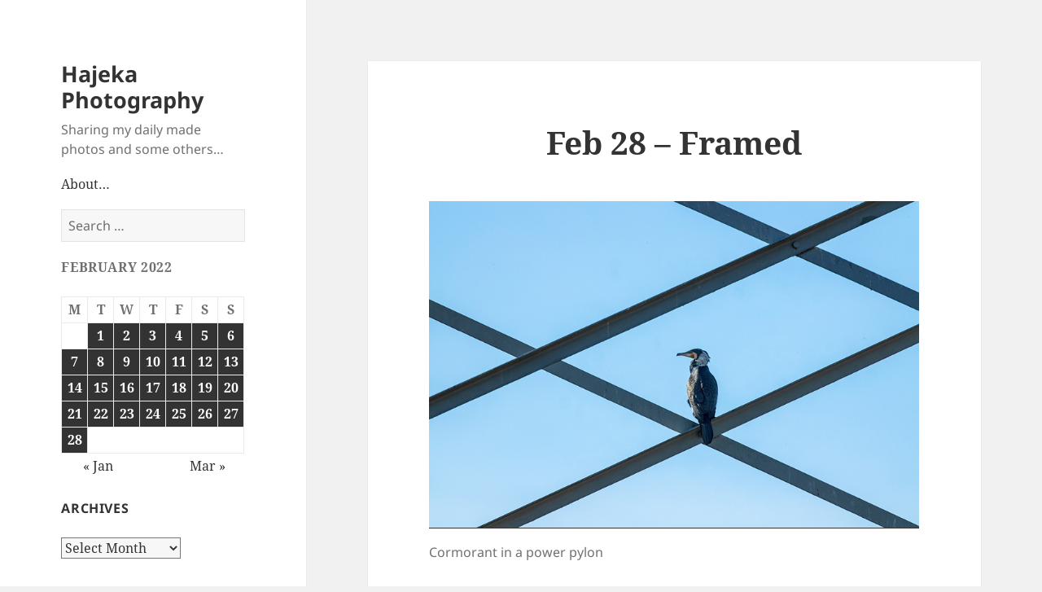

--- FILE ---
content_type: text/html; charset=UTF-8
request_url: https://hajeka.com/2022/02/28/feb-28-framed/
body_size: 11911
content:
<!DOCTYPE html>
<html lang="en-US" class="no-js">
<head>
	<meta charset="UTF-8">
	<meta name="viewport" content="width=device-width, initial-scale=1.0">
	<link rel="profile" href="https://gmpg.org/xfn/11">
	<link rel="pingback" href="https://hajeka.com/xmlrpc.php">
	<script>(function(html){html.className = html.className.replace(/\bno-js\b/,'js')})(document.documentElement);</script>
<title>Feb 28 &#8211; Framed &#8211; Hajeka Photography</title>
<meta name='robots' content='max-image-preview:large' />
<link rel="alternate" type="application/rss+xml" title="Hajeka Photography &raquo; Feed" href="https://hajeka.com/feed/" />
<link rel="alternate" type="application/rss+xml" title="Hajeka Photography &raquo; Comments Feed" href="https://hajeka.com/comments/feed/" />
<link rel="alternate" title="oEmbed (JSON)" type="application/json+oembed" href="https://hajeka.com/wp-json/oembed/1.0/embed?url=https%3A%2F%2Fhajeka.com%2F2022%2F02%2F28%2Ffeb-28-framed%2F" />
<link rel="alternate" title="oEmbed (XML)" type="text/xml+oembed" href="https://hajeka.com/wp-json/oembed/1.0/embed?url=https%3A%2F%2Fhajeka.com%2F2022%2F02%2F28%2Ffeb-28-framed%2F&#038;format=xml" />
<style id='wp-img-auto-sizes-contain-inline-css'>
img:is([sizes=auto i],[sizes^="auto," i]){contain-intrinsic-size:3000px 1500px}
/*# sourceURL=wp-img-auto-sizes-contain-inline-css */
</style>
<style id='wp-emoji-styles-inline-css'>

	img.wp-smiley, img.emoji {
		display: inline !important;
		border: none !important;
		box-shadow: none !important;
		height: 1em !important;
		width: 1em !important;
		margin: 0 0.07em !important;
		vertical-align: -0.1em !important;
		background: none !important;
		padding: 0 !important;
	}
/*# sourceURL=wp-emoji-styles-inline-css */
</style>
<style id='wp-block-library-inline-css'>
:root{--wp-block-synced-color:#7a00df;--wp-block-synced-color--rgb:122,0,223;--wp-bound-block-color:var(--wp-block-synced-color);--wp-editor-canvas-background:#ddd;--wp-admin-theme-color:#007cba;--wp-admin-theme-color--rgb:0,124,186;--wp-admin-theme-color-darker-10:#006ba1;--wp-admin-theme-color-darker-10--rgb:0,107,160.5;--wp-admin-theme-color-darker-20:#005a87;--wp-admin-theme-color-darker-20--rgb:0,90,135;--wp-admin-border-width-focus:2px}@media (min-resolution:192dpi){:root{--wp-admin-border-width-focus:1.5px}}.wp-element-button{cursor:pointer}:root .has-very-light-gray-background-color{background-color:#eee}:root .has-very-dark-gray-background-color{background-color:#313131}:root .has-very-light-gray-color{color:#eee}:root .has-very-dark-gray-color{color:#313131}:root .has-vivid-green-cyan-to-vivid-cyan-blue-gradient-background{background:linear-gradient(135deg,#00d084,#0693e3)}:root .has-purple-crush-gradient-background{background:linear-gradient(135deg,#34e2e4,#4721fb 50%,#ab1dfe)}:root .has-hazy-dawn-gradient-background{background:linear-gradient(135deg,#faaca8,#dad0ec)}:root .has-subdued-olive-gradient-background{background:linear-gradient(135deg,#fafae1,#67a671)}:root .has-atomic-cream-gradient-background{background:linear-gradient(135deg,#fdd79a,#004a59)}:root .has-nightshade-gradient-background{background:linear-gradient(135deg,#330968,#31cdcf)}:root .has-midnight-gradient-background{background:linear-gradient(135deg,#020381,#2874fc)}:root{--wp--preset--font-size--normal:16px;--wp--preset--font-size--huge:42px}.has-regular-font-size{font-size:1em}.has-larger-font-size{font-size:2.625em}.has-normal-font-size{font-size:var(--wp--preset--font-size--normal)}.has-huge-font-size{font-size:var(--wp--preset--font-size--huge)}.has-text-align-center{text-align:center}.has-text-align-left{text-align:left}.has-text-align-right{text-align:right}.has-fit-text{white-space:nowrap!important}#end-resizable-editor-section{display:none}.aligncenter{clear:both}.items-justified-left{justify-content:flex-start}.items-justified-center{justify-content:center}.items-justified-right{justify-content:flex-end}.items-justified-space-between{justify-content:space-between}.screen-reader-text{border:0;clip-path:inset(50%);height:1px;margin:-1px;overflow:hidden;padding:0;position:absolute;width:1px;word-wrap:normal!important}.screen-reader-text:focus{background-color:#ddd;clip-path:none;color:#444;display:block;font-size:1em;height:auto;left:5px;line-height:normal;padding:15px 23px 14px;text-decoration:none;top:5px;width:auto;z-index:100000}html :where(.has-border-color){border-style:solid}html :where([style*=border-top-color]){border-top-style:solid}html :where([style*=border-right-color]){border-right-style:solid}html :where([style*=border-bottom-color]){border-bottom-style:solid}html :where([style*=border-left-color]){border-left-style:solid}html :where([style*=border-width]){border-style:solid}html :where([style*=border-top-width]){border-top-style:solid}html :where([style*=border-right-width]){border-right-style:solid}html :where([style*=border-bottom-width]){border-bottom-style:solid}html :where([style*=border-left-width]){border-left-style:solid}html :where(img[class*=wp-image-]){height:auto;max-width:100%}:where(figure){margin:0 0 1em}html :where(.is-position-sticky){--wp-admin--admin-bar--position-offset:var(--wp-admin--admin-bar--height,0px)}@media screen and (max-width:600px){html :where(.is-position-sticky){--wp-admin--admin-bar--position-offset:0px}}

/*# sourceURL=wp-block-library-inline-css */
</style><style id='wp-block-image-inline-css'>
.wp-block-image>a,.wp-block-image>figure>a{display:inline-block}.wp-block-image img{box-sizing:border-box;height:auto;max-width:100%;vertical-align:bottom}@media not (prefers-reduced-motion){.wp-block-image img.hide{visibility:hidden}.wp-block-image img.show{animation:show-content-image .4s}}.wp-block-image[style*=border-radius] img,.wp-block-image[style*=border-radius]>a{border-radius:inherit}.wp-block-image.has-custom-border img{box-sizing:border-box}.wp-block-image.aligncenter{text-align:center}.wp-block-image.alignfull>a,.wp-block-image.alignwide>a{width:100%}.wp-block-image.alignfull img,.wp-block-image.alignwide img{height:auto;width:100%}.wp-block-image .aligncenter,.wp-block-image .alignleft,.wp-block-image .alignright,.wp-block-image.aligncenter,.wp-block-image.alignleft,.wp-block-image.alignright{display:table}.wp-block-image .aligncenter>figcaption,.wp-block-image .alignleft>figcaption,.wp-block-image .alignright>figcaption,.wp-block-image.aligncenter>figcaption,.wp-block-image.alignleft>figcaption,.wp-block-image.alignright>figcaption{caption-side:bottom;display:table-caption}.wp-block-image .alignleft{float:left;margin:.5em 1em .5em 0}.wp-block-image .alignright{float:right;margin:.5em 0 .5em 1em}.wp-block-image .aligncenter{margin-left:auto;margin-right:auto}.wp-block-image :where(figcaption){margin-bottom:1em;margin-top:.5em}.wp-block-image.is-style-circle-mask img{border-radius:9999px}@supports ((-webkit-mask-image:none) or (mask-image:none)) or (-webkit-mask-image:none){.wp-block-image.is-style-circle-mask img{border-radius:0;-webkit-mask-image:url('data:image/svg+xml;utf8,<svg viewBox="0 0 100 100" xmlns="http://www.w3.org/2000/svg"><circle cx="50" cy="50" r="50"/></svg>');mask-image:url('data:image/svg+xml;utf8,<svg viewBox="0 0 100 100" xmlns="http://www.w3.org/2000/svg"><circle cx="50" cy="50" r="50"/></svg>');mask-mode:alpha;-webkit-mask-position:center;mask-position:center;-webkit-mask-repeat:no-repeat;mask-repeat:no-repeat;-webkit-mask-size:contain;mask-size:contain}}:root :where(.wp-block-image.is-style-rounded img,.wp-block-image .is-style-rounded img){border-radius:9999px}.wp-block-image figure{margin:0}.wp-lightbox-container{display:flex;flex-direction:column;position:relative}.wp-lightbox-container img{cursor:zoom-in}.wp-lightbox-container img:hover+button{opacity:1}.wp-lightbox-container button{align-items:center;backdrop-filter:blur(16px) saturate(180%);background-color:#5a5a5a40;border:none;border-radius:4px;cursor:zoom-in;display:flex;height:20px;justify-content:center;opacity:0;padding:0;position:absolute;right:16px;text-align:center;top:16px;width:20px;z-index:100}@media not (prefers-reduced-motion){.wp-lightbox-container button{transition:opacity .2s ease}}.wp-lightbox-container button:focus-visible{outline:3px auto #5a5a5a40;outline:3px auto -webkit-focus-ring-color;outline-offset:3px}.wp-lightbox-container button:hover{cursor:pointer;opacity:1}.wp-lightbox-container button:focus{opacity:1}.wp-lightbox-container button:focus,.wp-lightbox-container button:hover,.wp-lightbox-container button:not(:hover):not(:active):not(.has-background){background-color:#5a5a5a40;border:none}.wp-lightbox-overlay{box-sizing:border-box;cursor:zoom-out;height:100vh;left:0;overflow:hidden;position:fixed;top:0;visibility:hidden;width:100%;z-index:100000}.wp-lightbox-overlay .close-button{align-items:center;cursor:pointer;display:flex;justify-content:center;min-height:40px;min-width:40px;padding:0;position:absolute;right:calc(env(safe-area-inset-right) + 16px);top:calc(env(safe-area-inset-top) + 16px);z-index:5000000}.wp-lightbox-overlay .close-button:focus,.wp-lightbox-overlay .close-button:hover,.wp-lightbox-overlay .close-button:not(:hover):not(:active):not(.has-background){background:none;border:none}.wp-lightbox-overlay .lightbox-image-container{height:var(--wp--lightbox-container-height);left:50%;overflow:hidden;position:absolute;top:50%;transform:translate(-50%,-50%);transform-origin:top left;width:var(--wp--lightbox-container-width);z-index:9999999999}.wp-lightbox-overlay .wp-block-image{align-items:center;box-sizing:border-box;display:flex;height:100%;justify-content:center;margin:0;position:relative;transform-origin:0 0;width:100%;z-index:3000000}.wp-lightbox-overlay .wp-block-image img{height:var(--wp--lightbox-image-height);min-height:var(--wp--lightbox-image-height);min-width:var(--wp--lightbox-image-width);width:var(--wp--lightbox-image-width)}.wp-lightbox-overlay .wp-block-image figcaption{display:none}.wp-lightbox-overlay button{background:none;border:none}.wp-lightbox-overlay .scrim{background-color:#fff;height:100%;opacity:.9;position:absolute;width:100%;z-index:2000000}.wp-lightbox-overlay.active{visibility:visible}@media not (prefers-reduced-motion){.wp-lightbox-overlay.active{animation:turn-on-visibility .25s both}.wp-lightbox-overlay.active img{animation:turn-on-visibility .35s both}.wp-lightbox-overlay.show-closing-animation:not(.active){animation:turn-off-visibility .35s both}.wp-lightbox-overlay.show-closing-animation:not(.active) img{animation:turn-off-visibility .25s both}.wp-lightbox-overlay.zoom.active{animation:none;opacity:1;visibility:visible}.wp-lightbox-overlay.zoom.active .lightbox-image-container{animation:lightbox-zoom-in .4s}.wp-lightbox-overlay.zoom.active .lightbox-image-container img{animation:none}.wp-lightbox-overlay.zoom.active .scrim{animation:turn-on-visibility .4s forwards}.wp-lightbox-overlay.zoom.show-closing-animation:not(.active){animation:none}.wp-lightbox-overlay.zoom.show-closing-animation:not(.active) .lightbox-image-container{animation:lightbox-zoom-out .4s}.wp-lightbox-overlay.zoom.show-closing-animation:not(.active) .lightbox-image-container img{animation:none}.wp-lightbox-overlay.zoom.show-closing-animation:not(.active) .scrim{animation:turn-off-visibility .4s forwards}}@keyframes show-content-image{0%{visibility:hidden}99%{visibility:hidden}to{visibility:visible}}@keyframes turn-on-visibility{0%{opacity:0}to{opacity:1}}@keyframes turn-off-visibility{0%{opacity:1;visibility:visible}99%{opacity:0;visibility:visible}to{opacity:0;visibility:hidden}}@keyframes lightbox-zoom-in{0%{transform:translate(calc((-100vw + var(--wp--lightbox-scrollbar-width))/2 + var(--wp--lightbox-initial-left-position)),calc(-50vh + var(--wp--lightbox-initial-top-position))) scale(var(--wp--lightbox-scale))}to{transform:translate(-50%,-50%) scale(1)}}@keyframes lightbox-zoom-out{0%{transform:translate(-50%,-50%) scale(1);visibility:visible}99%{visibility:visible}to{transform:translate(calc((-100vw + var(--wp--lightbox-scrollbar-width))/2 + var(--wp--lightbox-initial-left-position)),calc(-50vh + var(--wp--lightbox-initial-top-position))) scale(var(--wp--lightbox-scale));visibility:hidden}}
/*# sourceURL=https://hajeka.com/wp-includes/blocks/image/style.min.css */
</style>
<style id='wp-block-image-theme-inline-css'>
:root :where(.wp-block-image figcaption){color:#555;font-size:13px;text-align:center}.is-dark-theme :root :where(.wp-block-image figcaption){color:#ffffffa6}.wp-block-image{margin:0 0 1em}
/*# sourceURL=https://hajeka.com/wp-includes/blocks/image/theme.min.css */
</style>
<style id='global-styles-inline-css'>
:root{--wp--preset--aspect-ratio--square: 1;--wp--preset--aspect-ratio--4-3: 4/3;--wp--preset--aspect-ratio--3-4: 3/4;--wp--preset--aspect-ratio--3-2: 3/2;--wp--preset--aspect-ratio--2-3: 2/3;--wp--preset--aspect-ratio--16-9: 16/9;--wp--preset--aspect-ratio--9-16: 9/16;--wp--preset--color--black: #000000;--wp--preset--color--cyan-bluish-gray: #abb8c3;--wp--preset--color--white: #fff;--wp--preset--color--pale-pink: #f78da7;--wp--preset--color--vivid-red: #cf2e2e;--wp--preset--color--luminous-vivid-orange: #ff6900;--wp--preset--color--luminous-vivid-amber: #fcb900;--wp--preset--color--light-green-cyan: #7bdcb5;--wp--preset--color--vivid-green-cyan: #00d084;--wp--preset--color--pale-cyan-blue: #8ed1fc;--wp--preset--color--vivid-cyan-blue: #0693e3;--wp--preset--color--vivid-purple: #9b51e0;--wp--preset--color--dark-gray: #111;--wp--preset--color--light-gray: #f1f1f1;--wp--preset--color--yellow: #f4ca16;--wp--preset--color--dark-brown: #352712;--wp--preset--color--medium-pink: #e53b51;--wp--preset--color--light-pink: #ffe5d1;--wp--preset--color--dark-purple: #2e2256;--wp--preset--color--purple: #674970;--wp--preset--color--blue-gray: #22313f;--wp--preset--color--bright-blue: #55c3dc;--wp--preset--color--light-blue: #e9f2f9;--wp--preset--gradient--vivid-cyan-blue-to-vivid-purple: linear-gradient(135deg,rgb(6,147,227) 0%,rgb(155,81,224) 100%);--wp--preset--gradient--light-green-cyan-to-vivid-green-cyan: linear-gradient(135deg,rgb(122,220,180) 0%,rgb(0,208,130) 100%);--wp--preset--gradient--luminous-vivid-amber-to-luminous-vivid-orange: linear-gradient(135deg,rgb(252,185,0) 0%,rgb(255,105,0) 100%);--wp--preset--gradient--luminous-vivid-orange-to-vivid-red: linear-gradient(135deg,rgb(255,105,0) 0%,rgb(207,46,46) 100%);--wp--preset--gradient--very-light-gray-to-cyan-bluish-gray: linear-gradient(135deg,rgb(238,238,238) 0%,rgb(169,184,195) 100%);--wp--preset--gradient--cool-to-warm-spectrum: linear-gradient(135deg,rgb(74,234,220) 0%,rgb(151,120,209) 20%,rgb(207,42,186) 40%,rgb(238,44,130) 60%,rgb(251,105,98) 80%,rgb(254,248,76) 100%);--wp--preset--gradient--blush-light-purple: linear-gradient(135deg,rgb(255,206,236) 0%,rgb(152,150,240) 100%);--wp--preset--gradient--blush-bordeaux: linear-gradient(135deg,rgb(254,205,165) 0%,rgb(254,45,45) 50%,rgb(107,0,62) 100%);--wp--preset--gradient--luminous-dusk: linear-gradient(135deg,rgb(255,203,112) 0%,rgb(199,81,192) 50%,rgb(65,88,208) 100%);--wp--preset--gradient--pale-ocean: linear-gradient(135deg,rgb(255,245,203) 0%,rgb(182,227,212) 50%,rgb(51,167,181) 100%);--wp--preset--gradient--electric-grass: linear-gradient(135deg,rgb(202,248,128) 0%,rgb(113,206,126) 100%);--wp--preset--gradient--midnight: linear-gradient(135deg,rgb(2,3,129) 0%,rgb(40,116,252) 100%);--wp--preset--gradient--dark-gray-gradient-gradient: linear-gradient(90deg, rgba(17,17,17,1) 0%, rgba(42,42,42,1) 100%);--wp--preset--gradient--light-gray-gradient: linear-gradient(90deg, rgba(241,241,241,1) 0%, rgba(215,215,215,1) 100%);--wp--preset--gradient--white-gradient: linear-gradient(90deg, rgba(255,255,255,1) 0%, rgba(230,230,230,1) 100%);--wp--preset--gradient--yellow-gradient: linear-gradient(90deg, rgba(244,202,22,1) 0%, rgba(205,168,10,1) 100%);--wp--preset--gradient--dark-brown-gradient: linear-gradient(90deg, rgba(53,39,18,1) 0%, rgba(91,67,31,1) 100%);--wp--preset--gradient--medium-pink-gradient: linear-gradient(90deg, rgba(229,59,81,1) 0%, rgba(209,28,51,1) 100%);--wp--preset--gradient--light-pink-gradient: linear-gradient(90deg, rgba(255,229,209,1) 0%, rgba(255,200,158,1) 100%);--wp--preset--gradient--dark-purple-gradient: linear-gradient(90deg, rgba(46,34,86,1) 0%, rgba(66,48,123,1) 100%);--wp--preset--gradient--purple-gradient: linear-gradient(90deg, rgba(103,73,112,1) 0%, rgba(131,93,143,1) 100%);--wp--preset--gradient--blue-gray-gradient: linear-gradient(90deg, rgba(34,49,63,1) 0%, rgba(52,75,96,1) 100%);--wp--preset--gradient--bright-blue-gradient: linear-gradient(90deg, rgba(85,195,220,1) 0%, rgba(43,180,211,1) 100%);--wp--preset--gradient--light-blue-gradient: linear-gradient(90deg, rgba(233,242,249,1) 0%, rgba(193,218,238,1) 100%);--wp--preset--font-size--small: 13px;--wp--preset--font-size--medium: 20px;--wp--preset--font-size--large: 36px;--wp--preset--font-size--x-large: 42px;--wp--preset--spacing--20: 0.44rem;--wp--preset--spacing--30: 0.67rem;--wp--preset--spacing--40: 1rem;--wp--preset--spacing--50: 1.5rem;--wp--preset--spacing--60: 2.25rem;--wp--preset--spacing--70: 3.38rem;--wp--preset--spacing--80: 5.06rem;--wp--preset--shadow--natural: 6px 6px 9px rgba(0, 0, 0, 0.2);--wp--preset--shadow--deep: 12px 12px 50px rgba(0, 0, 0, 0.4);--wp--preset--shadow--sharp: 6px 6px 0px rgba(0, 0, 0, 0.2);--wp--preset--shadow--outlined: 6px 6px 0px -3px rgb(255, 255, 255), 6px 6px rgb(0, 0, 0);--wp--preset--shadow--crisp: 6px 6px 0px rgb(0, 0, 0);}:where(.is-layout-flex){gap: 0.5em;}:where(.is-layout-grid){gap: 0.5em;}body .is-layout-flex{display: flex;}.is-layout-flex{flex-wrap: wrap;align-items: center;}.is-layout-flex > :is(*, div){margin: 0;}body .is-layout-grid{display: grid;}.is-layout-grid > :is(*, div){margin: 0;}:where(.wp-block-columns.is-layout-flex){gap: 2em;}:where(.wp-block-columns.is-layout-grid){gap: 2em;}:where(.wp-block-post-template.is-layout-flex){gap: 1.25em;}:where(.wp-block-post-template.is-layout-grid){gap: 1.25em;}.has-black-color{color: var(--wp--preset--color--black) !important;}.has-cyan-bluish-gray-color{color: var(--wp--preset--color--cyan-bluish-gray) !important;}.has-white-color{color: var(--wp--preset--color--white) !important;}.has-pale-pink-color{color: var(--wp--preset--color--pale-pink) !important;}.has-vivid-red-color{color: var(--wp--preset--color--vivid-red) !important;}.has-luminous-vivid-orange-color{color: var(--wp--preset--color--luminous-vivid-orange) !important;}.has-luminous-vivid-amber-color{color: var(--wp--preset--color--luminous-vivid-amber) !important;}.has-light-green-cyan-color{color: var(--wp--preset--color--light-green-cyan) !important;}.has-vivid-green-cyan-color{color: var(--wp--preset--color--vivid-green-cyan) !important;}.has-pale-cyan-blue-color{color: var(--wp--preset--color--pale-cyan-blue) !important;}.has-vivid-cyan-blue-color{color: var(--wp--preset--color--vivid-cyan-blue) !important;}.has-vivid-purple-color{color: var(--wp--preset--color--vivid-purple) !important;}.has-black-background-color{background-color: var(--wp--preset--color--black) !important;}.has-cyan-bluish-gray-background-color{background-color: var(--wp--preset--color--cyan-bluish-gray) !important;}.has-white-background-color{background-color: var(--wp--preset--color--white) !important;}.has-pale-pink-background-color{background-color: var(--wp--preset--color--pale-pink) !important;}.has-vivid-red-background-color{background-color: var(--wp--preset--color--vivid-red) !important;}.has-luminous-vivid-orange-background-color{background-color: var(--wp--preset--color--luminous-vivid-orange) !important;}.has-luminous-vivid-amber-background-color{background-color: var(--wp--preset--color--luminous-vivid-amber) !important;}.has-light-green-cyan-background-color{background-color: var(--wp--preset--color--light-green-cyan) !important;}.has-vivid-green-cyan-background-color{background-color: var(--wp--preset--color--vivid-green-cyan) !important;}.has-pale-cyan-blue-background-color{background-color: var(--wp--preset--color--pale-cyan-blue) !important;}.has-vivid-cyan-blue-background-color{background-color: var(--wp--preset--color--vivid-cyan-blue) !important;}.has-vivid-purple-background-color{background-color: var(--wp--preset--color--vivid-purple) !important;}.has-black-border-color{border-color: var(--wp--preset--color--black) !important;}.has-cyan-bluish-gray-border-color{border-color: var(--wp--preset--color--cyan-bluish-gray) !important;}.has-white-border-color{border-color: var(--wp--preset--color--white) !important;}.has-pale-pink-border-color{border-color: var(--wp--preset--color--pale-pink) !important;}.has-vivid-red-border-color{border-color: var(--wp--preset--color--vivid-red) !important;}.has-luminous-vivid-orange-border-color{border-color: var(--wp--preset--color--luminous-vivid-orange) !important;}.has-luminous-vivid-amber-border-color{border-color: var(--wp--preset--color--luminous-vivid-amber) !important;}.has-light-green-cyan-border-color{border-color: var(--wp--preset--color--light-green-cyan) !important;}.has-vivid-green-cyan-border-color{border-color: var(--wp--preset--color--vivid-green-cyan) !important;}.has-pale-cyan-blue-border-color{border-color: var(--wp--preset--color--pale-cyan-blue) !important;}.has-vivid-cyan-blue-border-color{border-color: var(--wp--preset--color--vivid-cyan-blue) !important;}.has-vivid-purple-border-color{border-color: var(--wp--preset--color--vivid-purple) !important;}.has-vivid-cyan-blue-to-vivid-purple-gradient-background{background: var(--wp--preset--gradient--vivid-cyan-blue-to-vivid-purple) !important;}.has-light-green-cyan-to-vivid-green-cyan-gradient-background{background: var(--wp--preset--gradient--light-green-cyan-to-vivid-green-cyan) !important;}.has-luminous-vivid-amber-to-luminous-vivid-orange-gradient-background{background: var(--wp--preset--gradient--luminous-vivid-amber-to-luminous-vivid-orange) !important;}.has-luminous-vivid-orange-to-vivid-red-gradient-background{background: var(--wp--preset--gradient--luminous-vivid-orange-to-vivid-red) !important;}.has-very-light-gray-to-cyan-bluish-gray-gradient-background{background: var(--wp--preset--gradient--very-light-gray-to-cyan-bluish-gray) !important;}.has-cool-to-warm-spectrum-gradient-background{background: var(--wp--preset--gradient--cool-to-warm-spectrum) !important;}.has-blush-light-purple-gradient-background{background: var(--wp--preset--gradient--blush-light-purple) !important;}.has-blush-bordeaux-gradient-background{background: var(--wp--preset--gradient--blush-bordeaux) !important;}.has-luminous-dusk-gradient-background{background: var(--wp--preset--gradient--luminous-dusk) !important;}.has-pale-ocean-gradient-background{background: var(--wp--preset--gradient--pale-ocean) !important;}.has-electric-grass-gradient-background{background: var(--wp--preset--gradient--electric-grass) !important;}.has-midnight-gradient-background{background: var(--wp--preset--gradient--midnight) !important;}.has-small-font-size{font-size: var(--wp--preset--font-size--small) !important;}.has-medium-font-size{font-size: var(--wp--preset--font-size--medium) !important;}.has-large-font-size{font-size: var(--wp--preset--font-size--large) !important;}.has-x-large-font-size{font-size: var(--wp--preset--font-size--x-large) !important;}
/*# sourceURL=global-styles-inline-css */
</style>

<style id='classic-theme-styles-inline-css'>
/*! This file is auto-generated */
.wp-block-button__link{color:#fff;background-color:#32373c;border-radius:9999px;box-shadow:none;text-decoration:none;padding:calc(.667em + 2px) calc(1.333em + 2px);font-size:1.125em}.wp-block-file__button{background:#32373c;color:#fff;text-decoration:none}
/*# sourceURL=/wp-includes/css/classic-themes.min.css */
</style>
<link rel='stylesheet' id='ssg-style-css' href='https://hajeka.com/wp-content/plugins/story-show-gallery/ssg-js/ssg.min.css' media='screen' />
<link rel='stylesheet' id='ssg-thumb-style-css' href='https://hajeka.com/wp-content/plugins/story-show-gallery/ssg-js/3D-anim.min.css' media='screen' />
<link rel='stylesheet' id='twentyfifteen-fonts-css' href='https://hajeka.com/wp-content/themes/twentyfifteen/assets/fonts/noto-sans-plus-noto-serif-plus-inconsolata.css?ver=20230328' media='all' />
<link rel='stylesheet' id='genericons-css' href='https://hajeka.com/wp-content/themes/twentyfifteen/genericons/genericons.css?ver=20201026' media='all' />
<link rel='stylesheet' id='twentyfifteen-style-css' href='https://hajeka.com/wp-content/themes/twentyfifteen/style.css?ver=20250415' media='all' />
<link rel='stylesheet' id='twentyfifteen-block-style-css' href='https://hajeka.com/wp-content/themes/twentyfifteen/css/blocks.css?ver=20240715' media='all' />
<script src="https://hajeka.com/wp-includes/js/jquery/jquery.min.js?ver=3.7.1" id="jquery-core-js"></script>
<script src="https://hajeka.com/wp-includes/js/jquery/jquery-migrate.min.js?ver=3.4.1" id="jquery-migrate-js"></script>
<script id="twentyfifteen-script-js-extra">
var screenReaderText = {"expand":"\u003Cspan class=\"screen-reader-text\"\u003Eexpand child menu\u003C/span\u003E","collapse":"\u003Cspan class=\"screen-reader-text\"\u003Ecollapse child menu\u003C/span\u003E"};
//# sourceURL=twentyfifteen-script-js-extra
</script>
<script src="https://hajeka.com/wp-content/themes/twentyfifteen/js/functions.js?ver=20250303" id="twentyfifteen-script-js" defer data-wp-strategy="defer"></script>
<link rel="https://api.w.org/" href="https://hajeka.com/wp-json/" /><link rel="alternate" title="JSON" type="application/json" href="https://hajeka.com/wp-json/wp/v2/posts/12873" /><link rel="EditURI" type="application/rsd+xml" title="RSD" href="https://hajeka.com/xmlrpc.php?rsd" />
<meta name="generator" content="WordPress 6.9" />
<link rel="canonical" href="https://hajeka.com/2022/02/28/feb-28-framed/" />
<link rel='shortlink' href='https://hajeka.com/?p=12873' />
		<style id="wp-custom-css">
			.entry-title {
    text-align: center;
}

body, p,  h1, h2, h3, h4, h5, h6 {
 -moz-hyphens: none !important;
-ms-hyphens: none !important;
-webkit-hyphens: none !important;
 hyphens: none !important;}

.entry-content a img, .entry-summary a img, .page-content a img, .comment-content a img {
    display: block;
    margin: 0 auto;
}

.widget { margin: 0 0 5%}

.site-header { margin: 20% 0 5% 0}
		</style>
		</head>

<body class="wp-singular post-template-default single single-post postid-12873 single-format-standard wp-embed-responsive wp-theme-twentyfifteen">
<div id="page" class="hfeed site">
	<a class="skip-link screen-reader-text" href="#content">
		Skip to content	</a>

	<div id="sidebar" class="sidebar">
		<header id="masthead" class="site-header">
			<div class="site-branding">
										<p class="site-title"><a href="https://hajeka.com/" rel="home" >Hajeka Photography</a></p>
												<p class="site-description">Sharing my daily made photos and some others&#8230;</p>
										<button class="secondary-toggle">Menu and widgets</button>
			</div><!-- .site-branding -->
		</header><!-- .site-header -->

			<div id="secondary" class="secondary">

		
		
					<div id="widget-area" class="widget-area" role="complementary">
				<aside id="nav_menu-3" class="widget widget_nav_menu"><nav class="menu-about-container" aria-label="Menu"><ul id="menu-about" class="menu"><li id="menu-item-350" class="menu-item menu-item-type-post_type menu-item-object-page menu-item-350"><a target="_blank" href="https://hajeka.com/about-me/">About&#8230;</a></li>
</ul></nav></aside><aside id="search-2" class="widget widget_search"><form role="search" method="get" class="search-form" action="https://hajeka.com/">
				<label>
					<span class="screen-reader-text">Search for:</span>
					<input type="search" class="search-field" placeholder="Search &hellip;" value="" name="s" />
				</label>
				<input type="submit" class="search-submit screen-reader-text" value="Search" />
			</form></aside><aside id="calendar-3" class="widget widget_calendar"><div id="calendar_wrap" class="calendar_wrap"><table id="wp-calendar" class="wp-calendar-table">
	<caption>February 2022</caption>
	<thead>
	<tr>
		<th scope="col" aria-label="Monday">M</th>
		<th scope="col" aria-label="Tuesday">T</th>
		<th scope="col" aria-label="Wednesday">W</th>
		<th scope="col" aria-label="Thursday">T</th>
		<th scope="col" aria-label="Friday">F</th>
		<th scope="col" aria-label="Saturday">S</th>
		<th scope="col" aria-label="Sunday">S</th>
	</tr>
	</thead>
	<tbody>
	<tr>
		<td colspan="1" class="pad">&nbsp;</td><td><a href="https://hajeka.com/2022/02/01/" aria-label="Posts published on February 1, 2022">1</a></td><td><a href="https://hajeka.com/2022/02/02/" aria-label="Posts published on February 2, 2022">2</a></td><td><a href="https://hajeka.com/2022/02/03/" aria-label="Posts published on February 3, 2022">3</a></td><td><a href="https://hajeka.com/2022/02/04/" aria-label="Posts published on February 4, 2022">4</a></td><td><a href="https://hajeka.com/2022/02/05/" aria-label="Posts published on February 5, 2022">5</a></td><td><a href="https://hajeka.com/2022/02/06/" aria-label="Posts published on February 6, 2022">6</a></td>
	</tr>
	<tr>
		<td><a href="https://hajeka.com/2022/02/07/" aria-label="Posts published on February 7, 2022">7</a></td><td><a href="https://hajeka.com/2022/02/08/" aria-label="Posts published on February 8, 2022">8</a></td><td><a href="https://hajeka.com/2022/02/09/" aria-label="Posts published on February 9, 2022">9</a></td><td><a href="https://hajeka.com/2022/02/10/" aria-label="Posts published on February 10, 2022">10</a></td><td><a href="https://hajeka.com/2022/02/11/" aria-label="Posts published on February 11, 2022">11</a></td><td><a href="https://hajeka.com/2022/02/12/" aria-label="Posts published on February 12, 2022">12</a></td><td><a href="https://hajeka.com/2022/02/13/" aria-label="Posts published on February 13, 2022">13</a></td>
	</tr>
	<tr>
		<td><a href="https://hajeka.com/2022/02/14/" aria-label="Posts published on February 14, 2022">14</a></td><td><a href="https://hajeka.com/2022/02/15/" aria-label="Posts published on February 15, 2022">15</a></td><td><a href="https://hajeka.com/2022/02/16/" aria-label="Posts published on February 16, 2022">16</a></td><td><a href="https://hajeka.com/2022/02/17/" aria-label="Posts published on February 17, 2022">17</a></td><td><a href="https://hajeka.com/2022/02/18/" aria-label="Posts published on February 18, 2022">18</a></td><td><a href="https://hajeka.com/2022/02/19/" aria-label="Posts published on February 19, 2022">19</a></td><td><a href="https://hajeka.com/2022/02/20/" aria-label="Posts published on February 20, 2022">20</a></td>
	</tr>
	<tr>
		<td><a href="https://hajeka.com/2022/02/21/" aria-label="Posts published on February 21, 2022">21</a></td><td><a href="https://hajeka.com/2022/02/22/" aria-label="Posts published on February 22, 2022">22</a></td><td><a href="https://hajeka.com/2022/02/23/" aria-label="Posts published on February 23, 2022">23</a></td><td><a href="https://hajeka.com/2022/02/24/" aria-label="Posts published on February 24, 2022">24</a></td><td><a href="https://hajeka.com/2022/02/25/" aria-label="Posts published on February 25, 2022">25</a></td><td><a href="https://hajeka.com/2022/02/26/" aria-label="Posts published on February 26, 2022">26</a></td><td><a href="https://hajeka.com/2022/02/27/" aria-label="Posts published on February 27, 2022">27</a></td>
	</tr>
	<tr>
		<td><a href="https://hajeka.com/2022/02/28/" aria-label="Posts published on February 28, 2022">28</a></td>
		<td class="pad" colspan="6">&nbsp;</td>
	</tr>
	</tbody>
	</table><nav aria-label="Previous and next months" class="wp-calendar-nav">
		<span class="wp-calendar-nav-prev"><a href="https://hajeka.com/2022/01/">&laquo; Jan</a></span>
		<span class="pad">&nbsp;</span>
		<span class="wp-calendar-nav-next"><a href="https://hajeka.com/2022/03/">Mar &raquo;</a></span>
	</nav></div></aside><aside id="archives-2" class="widget widget_archive"><h2 class="widget-title">Archives</h2>		<label class="screen-reader-text" for="archives-dropdown-2">Archives</label>
		<select id="archives-dropdown-2" name="archive-dropdown">
			
			<option value="">Select Month</option>
				<option value='https://hajeka.com/2026/01/'> January 2026 </option>
	<option value='https://hajeka.com/2025/12/'> December 2025 </option>
	<option value='https://hajeka.com/2025/11/'> November 2025 </option>
	<option value='https://hajeka.com/2025/10/'> October 2025 </option>
	<option value='https://hajeka.com/2025/09/'> September 2025 </option>
	<option value='https://hajeka.com/2025/08/'> August 2025 </option>
	<option value='https://hajeka.com/2025/07/'> July 2025 </option>
	<option value='https://hajeka.com/2025/06/'> June 2025 </option>
	<option value='https://hajeka.com/2025/05/'> May 2025 </option>
	<option value='https://hajeka.com/2025/04/'> April 2025 </option>
	<option value='https://hajeka.com/2025/03/'> March 2025 </option>
	<option value='https://hajeka.com/2025/02/'> February 2025 </option>
	<option value='https://hajeka.com/2025/01/'> January 2025 </option>
	<option value='https://hajeka.com/2024/12/'> December 2024 </option>
	<option value='https://hajeka.com/2024/11/'> November 2024 </option>
	<option value='https://hajeka.com/2024/10/'> October 2024 </option>
	<option value='https://hajeka.com/2024/09/'> September 2024 </option>
	<option value='https://hajeka.com/2024/08/'> August 2024 </option>
	<option value='https://hajeka.com/2024/07/'> July 2024 </option>
	<option value='https://hajeka.com/2024/06/'> June 2024 </option>
	<option value='https://hajeka.com/2024/05/'> May 2024 </option>
	<option value='https://hajeka.com/2024/04/'> April 2024 </option>
	<option value='https://hajeka.com/2024/03/'> March 2024 </option>
	<option value='https://hajeka.com/2024/02/'> February 2024 </option>
	<option value='https://hajeka.com/2024/01/'> January 2024 </option>
	<option value='https://hajeka.com/2023/12/'> December 2023 </option>
	<option value='https://hajeka.com/2023/11/'> November 2023 </option>
	<option value='https://hajeka.com/2023/10/'> October 2023 </option>
	<option value='https://hajeka.com/2023/09/'> September 2023 </option>
	<option value='https://hajeka.com/2023/08/'> August 2023 </option>
	<option value='https://hajeka.com/2023/07/'> July 2023 </option>
	<option value='https://hajeka.com/2023/06/'> June 2023 </option>
	<option value='https://hajeka.com/2023/05/'> May 2023 </option>
	<option value='https://hajeka.com/2023/04/'> April 2023 </option>
	<option value='https://hajeka.com/2023/03/'> March 2023 </option>
	<option value='https://hajeka.com/2023/02/'> February 2023 </option>
	<option value='https://hajeka.com/2023/01/'> January 2023 </option>
	<option value='https://hajeka.com/2022/12/'> December 2022 </option>
	<option value='https://hajeka.com/2022/11/'> November 2022 </option>
	<option value='https://hajeka.com/2022/10/'> October 2022 </option>
	<option value='https://hajeka.com/2022/09/'> September 2022 </option>
	<option value='https://hajeka.com/2022/08/'> August 2022 </option>
	<option value='https://hajeka.com/2022/07/'> July 2022 </option>
	<option value='https://hajeka.com/2022/06/'> June 2022 </option>
	<option value='https://hajeka.com/2022/05/'> May 2022 </option>
	<option value='https://hajeka.com/2022/04/'> April 2022 </option>
	<option value='https://hajeka.com/2022/03/'> March 2022 </option>
	<option value='https://hajeka.com/2022/02/'> February 2022 </option>
	<option value='https://hajeka.com/2022/01/'> January 2022 </option>
	<option value='https://hajeka.com/2021/12/'> December 2021 </option>
	<option value='https://hajeka.com/2021/11/'> November 2021 </option>
	<option value='https://hajeka.com/2021/10/'> October 2021 </option>
	<option value='https://hajeka.com/2021/09/'> September 2021 </option>
	<option value='https://hajeka.com/2021/08/'> August 2021 </option>
	<option value='https://hajeka.com/2021/07/'> July 2021 </option>
	<option value='https://hajeka.com/2021/06/'> June 2021 </option>
	<option value='https://hajeka.com/2021/05/'> May 2021 </option>
	<option value='https://hajeka.com/2021/04/'> April 2021 </option>
	<option value='https://hajeka.com/2021/03/'> March 2021 </option>
	<option value='https://hajeka.com/2021/02/'> February 2021 </option>
	<option value='https://hajeka.com/2021/01/'> January 2021 </option>
	<option value='https://hajeka.com/2020/12/'> December 2020 </option>
	<option value='https://hajeka.com/2020/11/'> November 2020 </option>
	<option value='https://hajeka.com/2020/10/'> October 2020 </option>
	<option value='https://hajeka.com/2020/09/'> September 2020 </option>
	<option value='https://hajeka.com/2020/08/'> August 2020 </option>
	<option value='https://hajeka.com/2020/07/'> July 2020 </option>
	<option value='https://hajeka.com/2020/06/'> June 2020 </option>
	<option value='https://hajeka.com/2020/05/'> May 2020 </option>
	<option value='https://hajeka.com/2020/04/'> April 2020 </option>
	<option value='https://hajeka.com/2020/03/'> March 2020 </option>
	<option value='https://hajeka.com/2020/02/'> February 2020 </option>
	<option value='https://hajeka.com/2020/01/'> January 2020 </option>
	<option value='https://hajeka.com/2019/12/'> December 2019 </option>
	<option value='https://hajeka.com/2019/11/'> November 2019 </option>
	<option value='https://hajeka.com/2019/10/'> October 2019 </option>
	<option value='https://hajeka.com/2019/09/'> September 2019 </option>
	<option value='https://hajeka.com/2019/08/'> August 2019 </option>
	<option value='https://hajeka.com/2019/07/'> July 2019 </option>
	<option value='https://hajeka.com/2019/06/'> June 2019 </option>
	<option value='https://hajeka.com/2019/05/'> May 2019 </option>
	<option value='https://hajeka.com/2019/04/'> April 2019 </option>
	<option value='https://hajeka.com/2019/03/'> March 2019 </option>
	<option value='https://hajeka.com/2019/02/'> February 2019 </option>
	<option value='https://hajeka.com/2019/01/'> January 2019 </option>
	<option value='https://hajeka.com/2018/12/'> December 2018 </option>
	<option value='https://hajeka.com/2018/11/'> November 2018 </option>
	<option value='https://hajeka.com/2018/10/'> October 2018 </option>
	<option value='https://hajeka.com/2018/09/'> September 2018 </option>
	<option value='https://hajeka.com/2018/08/'> August 2018 </option>
	<option value='https://hajeka.com/2018/07/'> July 2018 </option>
	<option value='https://hajeka.com/2018/06/'> June 2018 </option>
	<option value='https://hajeka.com/2018/05/'> May 2018 </option>
	<option value='https://hajeka.com/2018/04/'> April 2018 </option>
	<option value='https://hajeka.com/2018/03/'> March 2018 </option>
	<option value='https://hajeka.com/2018/02/'> February 2018 </option>
	<option value='https://hajeka.com/2018/01/'> January 2018 </option>
	<option value='https://hajeka.com/2017/12/'> December 2017 </option>
	<option value='https://hajeka.com/2017/11/'> November 2017 </option>
	<option value='https://hajeka.com/2017/10/'> October 2017 </option>
	<option value='https://hajeka.com/2017/09/'> September 2017 </option>
	<option value='https://hajeka.com/2017/08/'> August 2017 </option>
	<option value='https://hajeka.com/2017/07/'> July 2017 </option>
	<option value='https://hajeka.com/2017/06/'> June 2017 </option>
	<option value='https://hajeka.com/2017/05/'> May 2017 </option>
	<option value='https://hajeka.com/2017/04/'> April 2017 </option>
	<option value='https://hajeka.com/2017/03/'> March 2017 </option>
	<option value='https://hajeka.com/2017/02/'> February 2017 </option>
	<option value='https://hajeka.com/2017/01/'> January 2017 </option>
	<option value='https://hajeka.com/2016/12/'> December 2016 </option>
	<option value='https://hajeka.com/2016/11/'> November 2016 </option>
	<option value='https://hajeka.com/2016/10/'> October 2016 </option>
	<option value='https://hajeka.com/2016/09/'> September 2016 </option>
	<option value='https://hajeka.com/2016/08/'> August 2016 </option>
	<option value='https://hajeka.com/2016/07/'> July 2016 </option>
	<option value='https://hajeka.com/2016/06/'> June 2016 </option>
	<option value='https://hajeka.com/2016/05/'> May 2016 </option>
	<option value='https://hajeka.com/2016/04/'> April 2016 </option>
	<option value='https://hajeka.com/2016/03/'> March 2016 </option>
	<option value='https://hajeka.com/2016/02/'> February 2016 </option>
	<option value='https://hajeka.com/2016/01/'> January 2016 </option>
	<option value='https://hajeka.com/2015/12/'> December 2015 </option>
	<option value='https://hajeka.com/2015/11/'> November 2015 </option>
	<option value='https://hajeka.com/2015/10/'> October 2015 </option>
	<option value='https://hajeka.com/2015/09/'> September 2015 </option>
	<option value='https://hajeka.com/2015/08/'> August 2015 </option>
	<option value='https://hajeka.com/2015/07/'> July 2015 </option>
	<option value='https://hajeka.com/2015/06/'> June 2015 </option>
	<option value='https://hajeka.com/2015/05/'> May 2015 </option>
	<option value='https://hajeka.com/2015/04/'> April 2015 </option>
	<option value='https://hajeka.com/2015/03/'> March 2015 </option>
	<option value='https://hajeka.com/2015/02/'> February 2015 </option>
	<option value='https://hajeka.com/2015/01/'> January 2015 </option>
	<option value='https://hajeka.com/2014/12/'> December 2014 </option>
	<option value='https://hajeka.com/2014/11/'> November 2014 </option>
	<option value='https://hajeka.com/2014/10/'> October 2014 </option>
	<option value='https://hajeka.com/2014/09/'> September 2014 </option>
	<option value='https://hajeka.com/2014/08/'> August 2014 </option>
	<option value='https://hajeka.com/2014/07/'> July 2014 </option>
	<option value='https://hajeka.com/2014/06/'> June 2014 </option>
	<option value='https://hajeka.com/2014/05/'> May 2014 </option>
	<option value='https://hajeka.com/2014/04/'> April 2014 </option>
	<option value='https://hajeka.com/2014/03/'> March 2014 </option>
	<option value='https://hajeka.com/2014/02/'> February 2014 </option>
	<option value='https://hajeka.com/2014/01/'> January 2014 </option>
	<option value='https://hajeka.com/2013/12/'> December 2013 </option>
	<option value='https://hajeka.com/2013/11/'> November 2013 </option>
	<option value='https://hajeka.com/2013/10/'> October 2013 </option>
	<option value='https://hajeka.com/2013/09/'> September 2013 </option>
	<option value='https://hajeka.com/2013/08/'> August 2013 </option>
	<option value='https://hajeka.com/2013/07/'> July 2013 </option>
	<option value='https://hajeka.com/2013/06/'> June 2013 </option>
	<option value='https://hajeka.com/2013/05/'> May 2013 </option>
	<option value='https://hajeka.com/2013/04/'> April 2013 </option>
	<option value='https://hajeka.com/2013/03/'> March 2013 </option>
	<option value='https://hajeka.com/2013/02/'> February 2013 </option>
	<option value='https://hajeka.com/2013/01/'> January 2013 </option>
	<option value='https://hajeka.com/2012/12/'> December 2012 </option>
	<option value='https://hajeka.com/2012/11/'> November 2012 </option>
	<option value='https://hajeka.com/2012/10/'> October 2012 </option>
	<option value='https://hajeka.com/2012/09/'> September 2012 </option>
	<option value='https://hajeka.com/2012/08/'> August 2012 </option>
	<option value='https://hajeka.com/2012/07/'> July 2012 </option>
	<option value='https://hajeka.com/2012/06/'> June 2012 </option>
	<option value='https://hajeka.com/2012/05/'> May 2012 </option>
	<option value='https://hajeka.com/2012/04/'> April 2012 </option>
	<option value='https://hajeka.com/2012/03/'> March 2012 </option>
	<option value='https://hajeka.com/2012/02/'> February 2012 </option>
	<option value='https://hajeka.com/2012/01/'> January 2012 </option>
	<option value='https://hajeka.com/2011/12/'> December 2011 </option>
	<option value='https://hajeka.com/2011/11/'> November 2011 </option>
	<option value='https://hajeka.com/2011/10/'> October 2011 </option>
	<option value='https://hajeka.com/2011/09/'> September 2011 </option>
	<option value='https://hajeka.com/2011/08/'> August 2011 </option>
	<option value='https://hajeka.com/2011/07/'> July 2011 </option>
	<option value='https://hajeka.com/2011/06/'> June 2011 </option>
	<option value='https://hajeka.com/2011/05/'> May 2011 </option>
	<option value='https://hajeka.com/2011/04/'> April 2011 </option>
	<option value='https://hajeka.com/2011/03/'> March 2011 </option>
	<option value='https://hajeka.com/2011/02/'> February 2011 </option>
	<option value='https://hajeka.com/2011/01/'> January 2011 </option>
	<option value='https://hajeka.com/2010/12/'> December 2010 </option>
	<option value='https://hajeka.com/2010/11/'> November 2010 </option>
	<option value='https://hajeka.com/2010/10/'> October 2010 </option>
	<option value='https://hajeka.com/2010/09/'> September 2010 </option>
	<option value='https://hajeka.com/2010/08/'> August 2010 </option>
	<option value='https://hajeka.com/2010/07/'> July 2010 </option>
	<option value='https://hajeka.com/2010/06/'> June 2010 </option>
	<option value='https://hajeka.com/2010/05/'> May 2010 </option>
	<option value='https://hajeka.com/2010/04/'> April 2010 </option>
	<option value='https://hajeka.com/2010/03/'> March 2010 </option>
	<option value='https://hajeka.com/2010/02/'> February 2010 </option>
	<option value='https://hajeka.com/2010/01/'> January 2010 </option>
	<option value='https://hajeka.com/2009/12/'> December 2009 </option>
	<option value='https://hajeka.com/2009/11/'> November 2009 </option>
	<option value='https://hajeka.com/2009/10/'> October 2009 </option>
	<option value='https://hajeka.com/2009/09/'> September 2009 </option>
	<option value='https://hajeka.com/2009/08/'> August 2009 </option>
	<option value='https://hajeka.com/2009/07/'> July 2009 </option>
	<option value='https://hajeka.com/2009/06/'> June 2009 </option>
	<option value='https://hajeka.com/2009/05/'> May 2009 </option>
	<option value='https://hajeka.com/2009/04/'> April 2009 </option>
	<option value='https://hajeka.com/2009/03/'> March 2009 </option>
	<option value='https://hajeka.com/2009/02/'> February 2009 </option>
	<option value='https://hajeka.com/2009/01/'> January 2009 </option>
	<option value='https://hajeka.com/2008/12/'> December 2008 </option>
	<option value='https://hajeka.com/2008/11/'> November 2008 </option>
	<option value='https://hajeka.com/2008/10/'> October 2008 </option>
	<option value='https://hajeka.com/2008/09/'> September 2008 </option>
	<option value='https://hajeka.com/2008/08/'> August 2008 </option>
	<option value='https://hajeka.com/2008/07/'> July 2008 </option>
	<option value='https://hajeka.com/2008/06/'> June 2008 </option>
	<option value='https://hajeka.com/2008/05/'> May 2008 </option>
	<option value='https://hajeka.com/2008/04/'> April 2008 </option>
	<option value='https://hajeka.com/2008/03/'> March 2008 </option>
	<option value='https://hajeka.com/2008/02/'> February 2008 </option>
	<option value='https://hajeka.com/2008/01/'> January 2008 </option>
	<option value='https://hajeka.com/2007/12/'> December 2007 </option>
	<option value='https://hajeka.com/2007/11/'> November 2007 </option>
	<option value='https://hajeka.com/2007/10/'> October 2007 </option>
	<option value='https://hajeka.com/2007/09/'> September 2007 </option>
	<option value='https://hajeka.com/2007/08/'> August 2007 </option>
	<option value='https://hajeka.com/2007/07/'> July 2007 </option>
	<option value='https://hajeka.com/2007/06/'> June 2007 </option>
	<option value='https://hajeka.com/2007/05/'> May 2007 </option>
	<option value='https://hajeka.com/2007/04/'> April 2007 </option>
	<option value='https://hajeka.com/2007/03/'> March 2007 </option>
	<option value='https://hajeka.com/2007/02/'> February 2007 </option>
	<option value='https://hajeka.com/2007/01/'> January 2007 </option>
	<option value='https://hajeka.com/2006/12/'> December 2006 </option>

		</select>

			<script>
( ( dropdownId ) => {
	const dropdown = document.getElementById( dropdownId );
	function onSelectChange() {
		setTimeout( () => {
			if ( 'escape' === dropdown.dataset.lastkey ) {
				return;
			}
			if ( dropdown.value ) {
				document.location.href = dropdown.value;
			}
		}, 250 );
	}
	function onKeyUp( event ) {
		if ( 'Escape' === event.key ) {
			dropdown.dataset.lastkey = 'escape';
		} else {
			delete dropdown.dataset.lastkey;
		}
	}
	function onClick() {
		delete dropdown.dataset.lastkey;
	}
	dropdown.addEventListener( 'keyup', onKeyUp );
	dropdown.addEventListener( 'click', onClick );
	dropdown.addEventListener( 'change', onSelectChange );
})( "archives-dropdown-2" );

//# sourceURL=WP_Widget_Archives%3A%3Awidget
</script>
</aside>			</div><!-- .widget-area -->
		
	</div><!-- .secondary -->

	</div><!-- .sidebar -->

	<div id="content" class="site-content">

	<div id="primary" class="content-area">
		<main id="main" class="site-main">

		
<article id="post-12873" class="post-12873 post type-post status-publish format-standard hentry category-1582 category-feb-28 category-pad tag-bird tag-cormorant tag-pylon">
	
	<header class="entry-header">
		<h1 class="entry-title">Feb 28 &#8211; Framed</h1>	</header><!-- .entry-header -->

	<div class="entry-content">
		
            
            <figure class="wp-block-image size-large">
            <a href="https://pad.hajeka.com/picture.php?/6496/categories" target="_blank" rel="noopener">
            <img decoding="async" src="https://pad.hajeka.com/gpad/_data/i/gpad/upload/2022/02/28/20220228112844-1119e692-me.jpg" alt="Cormorant in a power pylon"/>
            </a>
            <figcaption>Cormorant in a power pylon</figcaption></figure>
            
        	</div><!-- .entry-content -->

	
	<footer class="entry-footer">
		<span class="posted-on"><span class="screen-reader-text">Posted on </span><a href="https://hajeka.com/2022/02/28/feb-28-framed/" rel="bookmark"><time class="entry-date published updated" datetime="2022-02-28T02:59:59+01:00">February 28, 2022</time></a></span><span class="byline"><span class="screen-reader-text">Author </span><span class="author vcard"><a class="url fn n" href="https://hajeka.com/author/hajeka/">Henk-Jan Kooiman</a></span></span><span class="cat-links"><span class="screen-reader-text">Categories </span><a href="https://hajeka.com/category/pad/2022/" rel="category tag">2022</a>, <a href="https://hajeka.com/category/pad/feb-28/" rel="category tag">Feb 28</a>, <a href="https://hajeka.com/category/pad/" rel="category tag">Photo-A-Day</a></span><span class="tags-links"><span class="screen-reader-text">Tags </span><a href="https://hajeka.com/tag/bird/" rel="tag">bird</a>, <a href="https://hajeka.com/tag/cormorant/" rel="tag">cormorant</a>, <a href="https://hajeka.com/tag/pylon/" rel="tag">pylon</a></span>			</footer><!-- .entry-footer -->

</article><!-- #post-12873 -->

	<nav class="navigation post-navigation" aria-label="Posts">
		<h2 class="screen-reader-text">Post navigation</h2>
		<div class="nav-links"><div class="nav-previous"><a href="https://hajeka.com/2022/02/28/close-together/" rel="prev"><span class="meta-nav" aria-hidden="true">Previous</span> <span class="screen-reader-text">Previous post:</span> <span class="post-title">Close together</span></a></div><div class="nav-next"><a href="https://hajeka.com/2022/03/01/mar-01-ivy/" rel="next"><span class="meta-nav" aria-hidden="true">Next</span> <span class="screen-reader-text">Next post:</span> <span class="post-title">Mar 01 &#8211; Ivy</span></a></div></div>
	</nav>
		</main><!-- .site-main -->
	</div><!-- .content-area -->


	</div><!-- .site-content -->

	<footer id="colophon" class="site-footer">
		<div class="site-info">
									<a href="https://wordpress.org/" class="imprint">
				Proudly powered by WordPress			</a>
		</div><!-- .site-info -->
	</footer><!-- .site-footer -->

</div><!-- .site -->

<script type="speculationrules">
{"prefetch":[{"source":"document","where":{"and":[{"href_matches":"/*"},{"not":{"href_matches":["/wp-*.php","/wp-admin/*","/wp-content/uploads/*","/wp-content/*","/wp-content/plugins/*","/wp-content/themes/twentyfifteen/*","/*\\?(.+)"]}},{"not":{"selector_matches":"a[rel~=\"nofollow\"]"}},{"not":{"selector_matches":".no-prefetch, .no-prefetch a"}}]},"eagerness":"conservative"}]}
</script>
<script src="https://hajeka.com/wp-content/plugins/story-show-gallery/ssg-js/ssg.min.js" id="ssg-js-js"></script>
<script id="ssg-js-js-after">
SSG.cfg.thumbnails3D = true; SSG.cfg.ssg_cdn = false; SSG.cfg.scrollDuration = 500; SSG.cfg.theme = 'dark'; SSG.cfg.rightClickProtection = true; SSG.cfg.socialShare = true; SSG.cfg.separateWpGalleries = false; SSG.cfg.crossCursor = false; SSG.cfg.hideImgCaptions = false; SSG.cfg.captionsSource = 'caption'; SSG.cfg.captionExif = 'none'; SSG.cfg.globalAuthorCaption = ''; SSG.cfg.sideCaptionforSmallerLandscapeImg = false; SSG.cfg.preferedCaptionLocation = 8; SSG.cfg.hideThumbCaptions = false; SSG.cfg.imgBorderWidthX = 1; SSG.cfg.imgBorderWidthY = 1; SSG.cfg.imgBorderColor = false; SSG.cfg.imgOutlineColor = false; SSG.cfg.imgBorderRadius = 0.2; SSG.cfg.imgBorderShadow = true; SSG.cfg.imgBorderLightFx = false; SSG.cfg.wordpressGalleryFS = true; SSG.cfg.mobilePortraitFS = false; SSG.cfg.alwaysFullscreen = false; SSG.cfg.neverFullscreen = false; SSG.cfg.watermarkImage = ''; SSG.cfg.watermarkText = ''; SSG.cfg.watermarkWidth = 150; SSG.cfg.watermarkFontSize = 20; SSG.cfg.watermarkFontColor = false; SSG.cfg.watermarkOffsetX = 2; SSG.cfg.watermarkOffsetY = 1.2; SSG.cfg.watermarkOpacity = 0.5; SSG.cfg.respectOtherWpGalleryPlugins = true; SSG.cfg.logIntoGA = true; SSG.cfg.showFirst3ImgsTogether = false; SSG.cfg.scaleLock1 = false; SSG.cfg.enlargeImg = false; SSG.cfg.fileToLoad = null; SSG.cfg.hint1 = 'Browse through Story Show Gallery by:'; SSG.cfg.hint2 = 'a mouse wheel <strong>⊚</strong> or arrow keys <strong>↓→↑←</strong>'; SSG.cfg.hint3 = 'or <strong>TAP</strong> on the bottom (top) of the screen'; SSG.cfg.hintTouch = '<strong>TAP</strong> on the bottom (top) of the screen<br> or <strong>swipe</strong> to left (right) <br> to browse through Story Show Gallery.'; SSG.cfg.hintFS = 'For a better experience <br><a><abbr>⎚</abbr> go full screen</a>'; SSG.cfg.toTheTop = 'Scroll to top'; SSG.cfg.exitLink = 'Exit the Gallery'; SSG.cfg.imageLink = 'The link to selected image:'; SSG.cfg.copyButton = '⎘ Copy the link to clipboard'; SSG.cfg.linkPaste = '…and you can paste it anywhere via ctrl+v'; SSG.cfg.landscapeHint = 'photos look better in landscape mode <span>&#128241;</span>'; SSG.cfg.showLandscapeHint = true; 
jQuery(document).ready(function(){!SSG.jQueryImgCollection&&SSG.beforeRun();var tit=[];SSG.jQueryImgCollection.each(function(index){tit[index]='none';jQuery(this).siblings('figcaption, p').each(function(sindex){if (sindex==0) { tit[index] = jQuery(this).html().replace(/(<br>)|(<br\/>)|(<br \/>)/gi, '<br> ') }});if(tit[index]=='none'){jQuery(this).parent().siblings().each(function(sindex){if(sindex==0){tit[index]=jQuery(this).html().replace(/(<br>)|(<br\/>)|(<br \/>)/gi,' - ').replace(/(<[^>]*>)+/g,' ').trim()}})}});SSG.jQueryImgCollection.each(function(index){if(tit[index]!='none'){jQuery(this).attr('data-caption',tit[index])}})});

//# sourceURL=ssg-js-js-after
</script>
<script id="wp-emoji-settings" type="application/json">
{"baseUrl":"https://s.w.org/images/core/emoji/17.0.2/72x72/","ext":".png","svgUrl":"https://s.w.org/images/core/emoji/17.0.2/svg/","svgExt":".svg","source":{"concatemoji":"https://hajeka.com/wp-includes/js/wp-emoji-release.min.js?ver=6.9"}}
</script>
<script type="module">
/*! This file is auto-generated */
const a=JSON.parse(document.getElementById("wp-emoji-settings").textContent),o=(window._wpemojiSettings=a,"wpEmojiSettingsSupports"),s=["flag","emoji"];function i(e){try{var t={supportTests:e,timestamp:(new Date).valueOf()};sessionStorage.setItem(o,JSON.stringify(t))}catch(e){}}function c(e,t,n){e.clearRect(0,0,e.canvas.width,e.canvas.height),e.fillText(t,0,0);t=new Uint32Array(e.getImageData(0,0,e.canvas.width,e.canvas.height).data);e.clearRect(0,0,e.canvas.width,e.canvas.height),e.fillText(n,0,0);const a=new Uint32Array(e.getImageData(0,0,e.canvas.width,e.canvas.height).data);return t.every((e,t)=>e===a[t])}function p(e,t){e.clearRect(0,0,e.canvas.width,e.canvas.height),e.fillText(t,0,0);var n=e.getImageData(16,16,1,1);for(let e=0;e<n.data.length;e++)if(0!==n.data[e])return!1;return!0}function u(e,t,n,a){switch(t){case"flag":return n(e,"\ud83c\udff3\ufe0f\u200d\u26a7\ufe0f","\ud83c\udff3\ufe0f\u200b\u26a7\ufe0f")?!1:!n(e,"\ud83c\udde8\ud83c\uddf6","\ud83c\udde8\u200b\ud83c\uddf6")&&!n(e,"\ud83c\udff4\udb40\udc67\udb40\udc62\udb40\udc65\udb40\udc6e\udb40\udc67\udb40\udc7f","\ud83c\udff4\u200b\udb40\udc67\u200b\udb40\udc62\u200b\udb40\udc65\u200b\udb40\udc6e\u200b\udb40\udc67\u200b\udb40\udc7f");case"emoji":return!a(e,"\ud83e\u1fac8")}return!1}function f(e,t,n,a){let r;const o=(r="undefined"!=typeof WorkerGlobalScope&&self instanceof WorkerGlobalScope?new OffscreenCanvas(300,150):document.createElement("canvas")).getContext("2d",{willReadFrequently:!0}),s=(o.textBaseline="top",o.font="600 32px Arial",{});return e.forEach(e=>{s[e]=t(o,e,n,a)}),s}function r(e){var t=document.createElement("script");t.src=e,t.defer=!0,document.head.appendChild(t)}a.supports={everything:!0,everythingExceptFlag:!0},new Promise(t=>{let n=function(){try{var e=JSON.parse(sessionStorage.getItem(o));if("object"==typeof e&&"number"==typeof e.timestamp&&(new Date).valueOf()<e.timestamp+604800&&"object"==typeof e.supportTests)return e.supportTests}catch(e){}return null}();if(!n){if("undefined"!=typeof Worker&&"undefined"!=typeof OffscreenCanvas&&"undefined"!=typeof URL&&URL.createObjectURL&&"undefined"!=typeof Blob)try{var e="postMessage("+f.toString()+"("+[JSON.stringify(s),u.toString(),c.toString(),p.toString()].join(",")+"));",a=new Blob([e],{type:"text/javascript"});const r=new Worker(URL.createObjectURL(a),{name:"wpTestEmojiSupports"});return void(r.onmessage=e=>{i(n=e.data),r.terminate(),t(n)})}catch(e){}i(n=f(s,u,c,p))}t(n)}).then(e=>{for(const n in e)a.supports[n]=e[n],a.supports.everything=a.supports.everything&&a.supports[n],"flag"!==n&&(a.supports.everythingExceptFlag=a.supports.everythingExceptFlag&&a.supports[n]);var t;a.supports.everythingExceptFlag=a.supports.everythingExceptFlag&&!a.supports.flag,a.supports.everything||((t=a.source||{}).concatemoji?r(t.concatemoji):t.wpemoji&&t.twemoji&&(r(t.twemoji),r(t.wpemoji)))});
//# sourceURL=https://hajeka.com/wp-includes/js/wp-emoji-loader.min.js
</script>

</body>
</html>
